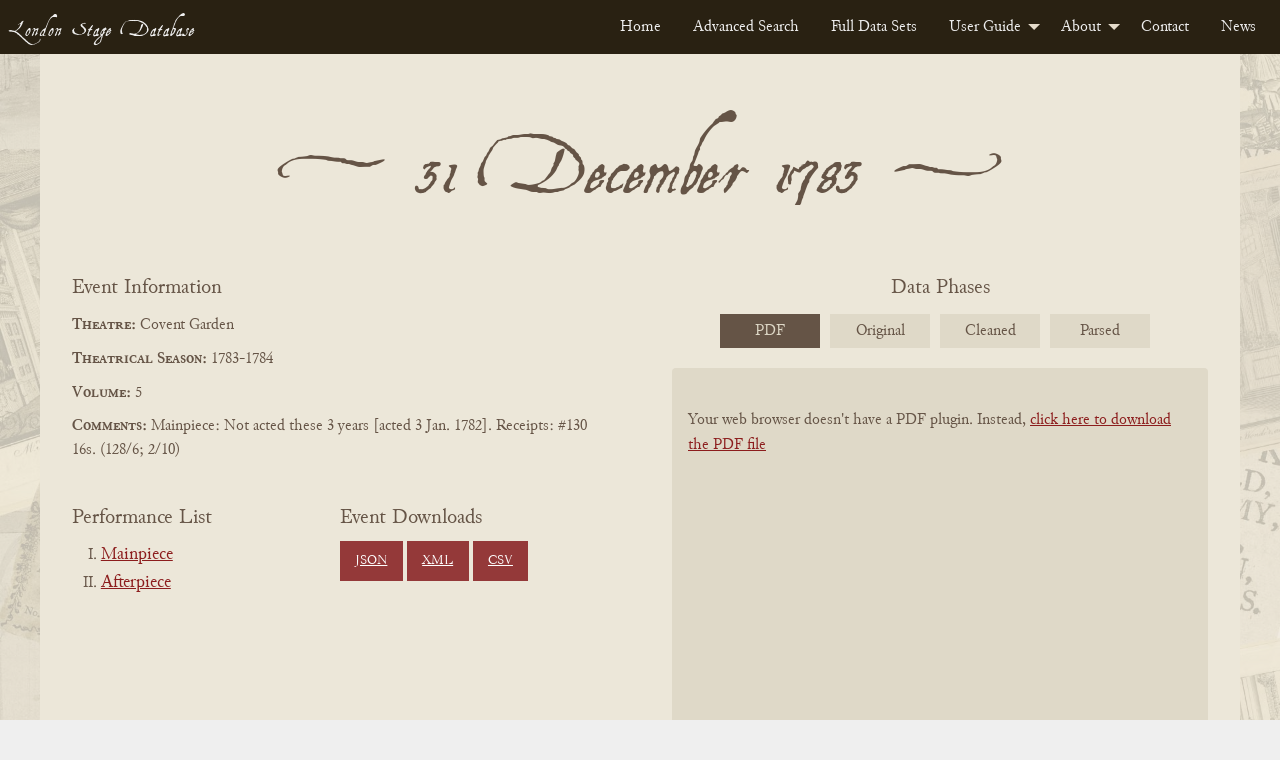

--- FILE ---
content_type: text/html; charset=UTF-8
request_url: https://londonstagedatabase.uoregon.edu/event.php?id=43020
body_size: 47661
content:
  <!doctype html>
  <html class="no-js" lang="en">

  <head>
    <link rel="stylesheet" href="/css/flexslider2-7-2.css" type="text/css" />
    <meta charset="utf-8">
<meta http-equiv="x-ua-compatible" content="IE=edge">
<meta name="viewport" content="width=device-width, initial-scale=1">
<link rel="stylesheet" href="/css/fonts.css" type="text/css" />
<link rel="stylesheet" href="/css/foundation.css" type="text/css" />
<link rel="stylesheet" href="https://code.jquery.com/ui/1.14.1/themes/base/jquery-ui.css">
<link rel="stylesheet" href="/css/main.css" type="text/css" />
<!-- Google tag (gtag.js) -->
<script async src="https://www.googletagmanager.com/gtag/js?id=G-DSL9RMW979"></script>
<script>
  window.dataLayer = window.dataLayer || [];
  function gtag(){dataLayer.push(arguments);}
  gtag('js', new Date());

  gtag('config', 'G-DSL9RMW979');
</script>
    <title>London Stage Event: 31 December 1783 at Covent Garden</title>
    <meta name="description" content="31 December 1783 performances of The Gamester, Friar Bacon" />
  </head>

  <body id="event">
    <div class="header">
    <nav>
        <div class="title-bar" data-responsive-toggle="example-menu" data-hide-for="medium">
            <button class="menu-icon" type="button" data-toggle="example-menu"></button>
            <div class="title-bar-title">Menu</div>
        </div>
        <div class="top-bar" id="example-menu">
            <div class="top-bar-left">
                <a href="/" class="menu-text">London Stage Database</a>
            </div>
            <div class="top-bar-right">
                <ul class="dropdown menu" data-dropdown-menu>
                    <li><a href="/">Home</a></li>
                    <li><a href="/search.php">Advanced Search</a></li>
                    <li><a href="/data.php">Full Data Sets</a></li>
                    <li>
                        <a href="/guide.php">User Guide</a>
                        <ul class="menu vertical">
                            <li><a href="/about-data.php">About the Data</a></li>
                            <li><a href="/glossary.php">Glossary</a></li>
                            <li><a href="/cast-list.php">Cast Lists</a></li>
                            <li><a href="/authors.php">Authors</a></li>
                            <li><a href="/dates.php">Dates</a></li>
                            <li><a href="/tips.php">Search Tips</a></li>
                        </ul>
                    </li>
                    <li>
                        <a href="/about.php">About</a>
                        <ul class="menu vertical">
                            <li><a href="/history.php">History</a></li>
                            <li><a href="/team.php">Team</a></li>
                            <li><a href="/citation.php">Citation and Sharing</a></li>
                            <li><a href="/media-coverage.php">Media Coverage</a></li>
                        </ul>
                    </li>
                    <li><a href="/contact.php">Contact</a></li>
                    <li><a href="/news.php">News</a></li>
                </ul>
            </div>

        </div>
    </nav>
</div>
    <div id="main" class="main grid-container">
      <div class="grid-x event-section">
        <div class="cell small-12 event-header-wrap">
                    <div class="grid-x perf-type-wrap">
            <div class="cell small-12 text-center perf-type">
              <h2 title="31 December 1783"><span class="evt-date">31 December 1783</span></h2></div>
          </div>
        </div>
        <div class="cell small-12 medium-6 event-info">
          <span>Event Information</span>
          <div class="event-theatre"><span class="info-heading">Theatre:</span>
            Covent Garden          </div>
          <div class="event-season"><span class="info-heading">Theatrical Season:</span>
            1783-1784          </div>
          <div class="event-volume"><span class="info-heading">Volume:</span>
            5          </div>
          <div class="event-comments"><span class="info-heading">Comments:</span>
            Mainpiece: Not acted these 3 years [acted 3 Jan. 1782]. Receipts: #130 16s. (128/6; 2/10)          </div>
          <div class="event-btns grid-x">
            <div class="work-nav small-12 medium-6 large-6">
              <h3>Performance List</h3>
              <ul class="no-bullet">
                                <li>
                  <a href="#92549">
                    Mainpiece                  </a>
                </li>
                                <li>
                  <a href="#92550">
                    Afterpiece                  </a>
                </li>
                              </ul>
            </div>
            <div class="download-buttons small-12 medium-6 large 6">
              <h3>Event Downloads</h3>
              <a href="get_json.php?id=43020" class="button dwnld-btn">JSON</a>
              <a href="get_xml.php?id=43020" class="button dwnld-btn">XML</a>
              <a href="get_csv.php?id=43020" class="button dwnld-btn">CSV</a>
            </div>
          </div>
        </div>
        <div class="cell small-12 medium-6 phases-wrap">
          <div id="carousel" class="flexslider">
            <span>Data Phases</span>
            <ul class="slides">
              <li><a href="#">PDF</a></li>
              <li><a href="#">Original</a></li>
              <li><a href="#">Cleaned</a></li>
              <li><a href="#">Parsed</a></li>
            </ul>
          </div>
          <div id="slider" class="flexslider">
          <ul class="image-wrap2 slides">
            <li class="book-pdf2 responsive-embed2">
              <div class="responsive-embed">
                            <object data="https://londonstage.blob.core.windows.net/lsdb-files/pdfs/vol5-2/60.pdf" type="application/pdf" height="725px" width="532px">
                <p>Your web browser doesn't have a PDF plugin. Instead, <a href="https://londonstage.blob.core.windows.net/lsdb-files/pdfs/vol5-2/60.pdf">click here to download the PDF file</a></p>
              </object>
                            </div>
            </li>
            <li id="orig" class="phase2 p-orig2">
              <div class="phase-content">
                <h3>Original Data</h3>
                <p class="orig-source">Source:
                  OCR from HathiTrust PDFs                </p>
                <div class="phase-data">
                  *p1783 12 31 cg The Gamester. Beverley-Henderson; Lewson-Wroughton; Jarvis-Hull; Bates-Fearon; Dawson-Thompson; Stukely-Aickin; Charlotte-Mrs Kemble; Lucy-Mrs Poussin; Mrs Beverley-Miss Younge. Also Friar Bacon. As 23 Dec. comment. Mainpiece: Not acted these 3 years [acted 3 Jan. 1782]. Receipts: &pound;130 16s. (128/6; 2/10).                </div>
              </div>
            </li>
            <li id="fixed" class="phase2 p-fixed2">
              <div class="phase-content">
                <h3>Cleaned Data</h3>
                <div class="phase-data">
                  *p1783 12 31 cg The Gamester. Beverley-Henderson; Lewson-Wroughton; Jarvis-Hull; Bates-Fearon; Dawson-Thompson; Stukely-Aickin; Charlotte-Mrs Kemble; Lucy-Mrs Poussin; Mrs Beverley-Miss Younge .hathi.*a1783 12 31 cg Friar Bacon. ^As17831223^.hathi.*c1783 12 31 cg Mainpiece: Not acted these 3 years [acted 3 Jan. 1782]. Receipts: #130 16s. (128/6; 2/10) .hathi.                </div>
              </div>
            </li>
            <li id="phase3" class="phase2 p-final2">
              <div class="phase-content">
                <h3>Parsed Data</h3>
                <div class="phase-data">
                                    <div class="phaseIII-section">
                    <span class="phaseIII-heading">Event: </span>
                    43020 | 17831231 | cg | hathi | Mainpiece: Not acted these 3 years [acted 3 Jan. 1782]. Receipts: #130 16s. (128/6; 2/10)                   </div>
                                                           <div class="phaseIII-section phaseIII-perf">
                       <span class="phaseIII-heading">Performance: </span>
                       92549 | 43020 | p | The Gamester | Beverley-Henderson; Lewson-Wroughton; Jarvis-Hull; Bates-Fearon; Dawson-Thompson; Stukely-Aickin; Charlotte-Mrs Kemble; Lucy-Mrs Poussin; Mrs Beverley-Miss Younge .                                                                     <div class="phaseIII-section phaseIII-sub-section">
                         <span class="phaseIII-heading">Cast: </span>
                                                    <div class="phaseIII-cast">160094 | 92549 | Beverley | Henderson</div>
                                                    <div class="phaseIII-cast">160095 | 92549 | Lewson | Wroughton</div>
                                                    <div class="phaseIII-cast">160096 | 92549 | Jarvis | Hull</div>
                                                    <div class="phaseIII-cast">160097 | 92549 | Bates | Fearon</div>
                                                    <div class="phaseIII-cast">160098 | 92549 | Dawson | Thompson</div>
                                                    <div class="phaseIII-cast">160099 | 92549 | Stukely | Aickin</div>
                                                    <div class="phaseIII-cast">160100 | 92549 | Charlotte | Mrs Kemble</div>
                                                    <div class="phaseIII-cast">160101 | 92549 | Lucy | Mrs Poussin</div>
                                                    <div class="phaseIII-cast">160102 | 92549 | Mrs Beverley | Miss Younge </div>
                                                </div>
                                            </div>
                                         <div class="phaseIII-section phaseIII-perf">
                       <span class="phaseIII-heading">Performance: </span>
                       92550 | 43020 | a | Friar Bacon | As17831223.                                                                         <div class="phaseIII-section phaseIII-sub-section">
                           <span class="phaseIII-heading">AsSeeDate: </span>
                           92550 | cg | a | As | 17831223                         </div>
                                                                                              <div class="phaseIII-section phaseIII-sub-section">
                         <span class="phaseIII-heading">Cast: </span>
                                                    <div class="phaseIII-cast">584711 | 92550 | : Friar Bacon | Reinhold</div>
                                                    <div class="phaseIII-cast">584712 | 92550 | Friar Bungay | Bannister</div>
                                                    <div class="phaseIII-cast">584713 | 92550 | Harlequin | Chalmers</div>
                                                    <div class="phaseIII-cast">584714 | 92550 | Boy in Brobdignag | Edwin</div>
                                                    <div class="phaseIII-cast">584715 | 92550 | Girl in Brobdignag | Miss Stewart</div>
                                                    <div class="phaseIII-cast">584716 | 92550 | Colombine | Mrs Chalmers. Other parts from Larpent MS and from Morning Chronicle, 24 Dec.: Head, Councillors in Lilliput, Cryer, Lord Mayor, Alderman, Clerk, Lawyer, Judge, Sailor, Country Squire, Watchman, Clown, Father</div>
                                                </div>
                                            </div>
                                                      </div>
              </div>
            </li>
          </ul>
          <!--<div class="data-nav" aria-hidden="true">
            <span class="data-nav-title">View:</span>
            <a aria-hidden="true" id="origBtn" class="data-toggle-btn" onclick="toggleOrig()">Original Data</a>
            <a aria-hidden="true" id="fixedBtn" class="data-toggle-btn" onclick="toggleFixed()">Cleaned Data</a>
          </div>-->
          </div>
        </div>
      </div>
      <div class="grid-x perf-section">
                <div class="cell small-12 perf">
          <div class="grid-x perf-type-wrap">
            <div class="cell small-12 text-center perf-type" id="92549">
              <h2>Mainpiece</h2></div>
          </div>
          <div class="grid-x perf-info-wrap">
            <div class="small-12 perf-info">
              <div class="grid-x">
                <div class="small-12 medium-6 large-7 perf-info-left">
                                    <div class="perf-title perf-data"><span class="info-heading">Title:</span>
                    <a href="/sphinx-results.php?performance=The Gamester">
                      The Gamester                    </a>
                  </div>
                  <div class="perf-comments perf-data"><span>Comments:</span><br />
                    Beverley-Henderson; Lewson-Wroughton; Jarvis-Hull; Bates-Fearon; Dawson-Thompson; Stukely-Aickin; Charlotte-Mrs Kemble; Lucy-Mrs Poussin; Mrs Beverley-Miss Younge .                  </div>
                  <div class="perf-cast perf-data"><span>Cast:</span><br />
                                        <ul class="no-bullet">
                                            <li class="grid-x"><span class="role cell small-4"><span class="info-heading">Role:</span>
                        <a href="sphinx-results.php?role[]=Beverley">Beverley</a> </span>
                        <span class="actor cell small-6"><span class="info-heading">Actor:</span>
                        <a href="sphinx-results.php?actor[]=Henderson">Henderson</a> </span>
                      </li>
                                            <li class="grid-x"><span class="role cell small-4"><span class="info-heading">Role:</span>
                        <a href="sphinx-results.php?role[]=Lewson">Lewson</a> </span>
                        <span class="actor cell small-6"><span class="info-heading">Actor:</span>
                        <a href="sphinx-results.php?actor[]=Wroughton">Wroughton</a> </span>
                      </li>
                                            <li class="grid-x"><span class="role cell small-4"><span class="info-heading">Role:</span>
                        <a href="sphinx-results.php?role[]=Jarvis">Jarvis</a> </span>
                        <span class="actor cell small-6"><span class="info-heading">Actor:</span>
                        <a href="sphinx-results.php?actor[]=Hull">Hull</a> </span>
                      </li>
                                            <li class="grid-x"><span class="role cell small-4"><span class="info-heading">Role:</span>
                        <a href="sphinx-results.php?role[]=Bates">Bates</a> </span>
                        <span class="actor cell small-6"><span class="info-heading">Actor:</span>
                        <a href="sphinx-results.php?actor[]=Fearon">Fearon</a> </span>
                      </li>
                                            <li class="grid-x"><span class="role cell small-4"><span class="info-heading">Role:</span>
                        <a href="sphinx-results.php?role[]=Dawson">Dawson</a> </span>
                        <span class="actor cell small-6"><span class="info-heading">Actor:</span>
                        <a href="sphinx-results.php?actor[]=Thompson">Thompson</a> </span>
                      </li>
                                            <li class="grid-x"><span class="role cell small-4"><span class="info-heading">Role:</span>
                        <a href="sphinx-results.php?role[]=Stukely">Stukely</a> </span>
                        <span class="actor cell small-6"><span class="info-heading">Actor:</span>
                        <a href="sphinx-results.php?actor[]=Aickin">Aickin</a> </span>
                      </li>
                                            <li class="grid-x"><span class="role cell small-4"><span class="info-heading">Role:</span>
                        <a href="sphinx-results.php?role[]=Charlotte">Charlotte</a> </span>
                        <span class="actor cell small-6"><span class="info-heading">Actor:</span>
                        <a href="sphinx-results.php?actor[]=Mrs Kemble">Mrs Kemble</a> </span>
                      </li>
                                            <li class="grid-x"><span class="role cell small-4"><span class="info-heading">Role:</span>
                        <a href="sphinx-results.php?role[]=Lucy">Lucy</a> </span>
                        <span class="actor cell small-6"><span class="info-heading">Actor:</span>
                        <a href="sphinx-results.php?actor[]=Mrs Poussin">Mrs Poussin</a> </span>
                      </li>
                                            <li class="grid-x"><span class="role cell small-4"><span class="info-heading">Role:</span>
                        <a href="sphinx-results.php?role[]=Mrs Beverley">Mrs Beverley</a> </span>
                        <span class="actor cell small-6"><span class="info-heading">Actor:</span>
                        <a href="sphinx-results.php?actor[]=Miss Younge">Miss Younge</a> </span>
                      </li>
                                          </ul>
                                      </div>
                                  </div>
                <!-- begin related works area -->
                                                      <div class="small-12 medium-6 large-5 related-works">
                      <h3>Related Works</h3>
                      <div class="work-info">
                        <details>
                          <summary>What's this?</summary>
                          <p>Dramatic works provisionally linked to this performance, including plays 
                        that may have been staged as well as their <a href="/authors.php">sources, adaptations, and sequels</a>. 
                        Works are identified, where possible, with their "print witnesses:" early published editions 
                        that have been digitized by the Text Creation Partnership. TCP metadata may overlap or conflict with 
                        records curated by the LSDB team. <a href="https://blogs.uoregon.edu/londonstage/2025/09/22/new-feature-print-witnesses/">
                          Read more about the provenance and limitations of the data</a>.</p></details></div>
                                            <div class="work-info"><!-- begin light shaded block for work -->
                        <div><span class="info-heading">Work Title:</span>
                          The Gamester                        </div>
                        <div><span class="info-heading">Associated Date<span data-tooltip class="top l-tooltip" 
                        title="Typically the date of first publication, but sometimes the date of first known performance">?</span>:</span>
                          1637                        </div>
                        <div><span class="info-heading">Associated Playwright(s)<span data-tooltip class="top l-tooltip" 
                        title="Includes modern attributions of what were often anonymous, collaborative, or contested works">?</span>:</span>
                                                                                                                    <div> 
                                    <span> &nbsp;&nbsp; James Shirley                                    (1596 - 1666) </span>
                                </div> <!-- end author list item -->
                               <!--resolves if authtype is not 'Researched', 'Primary' -->
                             <!-- resolves for loop for each author -->
                           <!-- resolves loop if work has no author -->
                        </div> <!-- end associated playwrights div -->
                        <!-- check if work has related witnesses -->
                                                                                    <div><hr/><span class="info-heading">Print Witness(es)</span> 
                                                              <div class="auth-info"> 
                                    <div class="grid-x">  
                                      <div class="cell small-6 medium-8 large-9">
                                        <div><span class="info-heading">Title:</span><span>The gamester</span></div> 
                                        <div><span class="info-heading">Author(s):</span><span>Shirley, James, 1596-1666.</span></div> 
                                        <div><span class="info-heading">Publication Date:</span><span>1637</span></div> 
                                      </div>
                                      <div class="cell small-6 medium-4 large-3">
                                          <a href="get_tcp.php?fn=A12137.P4.xml" class="button xml-dwnld-btn" download>XML</a>
                                        </div>
                                    </div> <!-- end grid -->
                                  </div> <!-- end witness -->
                                                            </div> <!-- end related witnesses -->
                               
                        </div> <!-- end work info -->
                                            <div class="work-info"><!-- begin light shaded block for work -->
                        <div><span class="info-heading">Work Title:</span>
                          Il Giocatore; or, The Gamester                         </div>
                        <div><span class="info-heading">Associated Date<span data-tooltip class="top l-tooltip" 
                        title="Typically the date of first publication, but sometimes the date of first known performance">?</span>:</span>
                                                  </div>
                        <div><span class="info-heading">Associated Playwright(s)<span data-tooltip class="top l-tooltip" 
                        title="Includes modern attributions of what were often anonymous, collaborative, or contested works">?</span>:</span>
                                                                                                                    <div> 
                                    <span> &nbsp;&nbsp; Antonio Salvi                                     </span>
                                </div> <!-- end author list item -->
                               <!--resolves if authtype is not 'Researched', 'Primary' -->
                             <!-- resolves for loop for each author -->
                           <!-- resolves loop if work has no author -->
                        </div> <!-- end associated playwrights div -->
                        <!-- check if work has related witnesses -->
                                                         
                        </div> <!-- end work info -->
                                            <div class="work-info"><!-- begin light shaded block for work -->
                        <div><span class="info-heading">Work Title:</span>
                          The Pharo Table                        </div>
                        <div><span class="info-heading">Associated Date<span data-tooltip class="top l-tooltip" 
                        title="Typically the date of first publication, but sometimes the date of first known performance">?</span>:</span>
                                                  </div>
                        <div><span class="info-heading">Associated Playwright(s)<span data-tooltip class="top l-tooltip" 
                        title="Includes modern attributions of what were often anonymous, collaborative, or contested works">?</span>:</span>
                                                                                                                    <div> 
                                    <span> &nbsp;&nbsp; John O'Keeffe                                    (1747 - 1833) </span>
                                </div> <!-- end author list item -->
                               <!--resolves if authtype is not 'Researched', 'Primary' -->
                             <!-- resolves for loop for each author -->
                           <!-- resolves loop if work has no author -->
                        </div> <!-- end associated playwrights div -->
                        <!-- check if work has related witnesses -->
                                                         
                        </div> <!-- end work info -->
                                            <div class="work-info"><!-- begin light shaded block for work -->
                        <div><span class="info-heading">Work Title:</span>
                          The Gamester                        </div>
                        <div><span class="info-heading">Associated Date<span data-tooltip class="top l-tooltip" 
                        title="Typically the date of first publication, but sometimes the date of first known performance">?</span>:</span>
                                                  </div>
                        <div><span class="info-heading">Associated Playwright(s)<span data-tooltip class="top l-tooltip" 
                        title="Includes modern attributions of what were often anonymous, collaborative, or contested works">?</span>:</span>
                                                                                                                    <div> 
                                    <span> &nbsp;&nbsp; Susanna Centlivre                                    (1669 - 1723) </span>
                                </div> <!-- end author list item -->
                               <!--resolves if authtype is not 'Researched', 'Primary' -->
                             <!-- resolves for loop for each author -->
                           <!-- resolves loop if work has no author -->
                        </div> <!-- end associated playwrights div -->
                        <!-- check if work has related witnesses -->
                                                         
                        </div> <!-- end work info -->
                                            <div class="work-info"><!-- begin light shaded block for work -->
                        <div><span class="info-heading">Work Title:</span>
                          The Gamester                        </div>
                        <div><span class="info-heading">Associated Date<span data-tooltip class="top l-tooltip" 
                        title="Typically the date of first publication, but sometimes the date of first known performance">?</span>:</span>
                          1705                        </div>
                        <div><span class="info-heading">Associated Playwright(s)<span data-tooltip class="top l-tooltip" 
                        title="Includes modern attributions of what were often anonymous, collaborative, or contested works">?</span>:</span>
                                                                                                                    <div> 
                                    <span> &nbsp;&nbsp; Susanna Centlivre                                    (1669 - 1723) </span>
                                </div> <!-- end author list item -->
                               <!--resolves if authtype is not 'Researched', 'Primary' -->
                             <!-- resolves for loop for each author -->
                           <!-- resolves loop if work has no author -->
                        </div> <!-- end associated playwrights div -->
                        <!-- check if work has related witnesses -->
                                                         
                        </div> <!-- end work info -->
                                            <div class="work-info"><!-- begin light shaded block for work -->
                        <div><span class="info-heading">Work Title:</span>
                          The Gamester                        </div>
                        <div><span class="info-heading">Associated Date<span data-tooltip class="top l-tooltip" 
                        title="Typically the date of first publication, but sometimes the date of first known performance">?</span>:</span>
                          1753                        </div>
                        <div><span class="info-heading">Associated Playwright(s)<span data-tooltip class="top l-tooltip" 
                        title="Includes modern attributions of what were often anonymous, collaborative, or contested works">?</span>:</span>
                                                                                                                    <div> 
                                    <span> &nbsp;&nbsp; Edward Moore                                    (1712 - 1757) </span>
                                </div> <!-- end author list item -->
                               <!--resolves if authtype is not 'Researched', 'Primary' -->
                             <!-- resolves for loop for each author -->
                           <!-- resolves loop if work has no author -->
                        </div> <!-- end associated playwrights div -->
                        <!-- check if work has related witnesses -->
                                                         
                        </div> <!-- end work info -->
                                            <div class="work-info"><!-- begin light shaded block for work -->
                        <div><span class="info-heading">Work Title:</span>
                          The Gamesters                        </div>
                        <div><span class="info-heading">Associated Date<span data-tooltip class="top l-tooltip" 
                        title="Typically the date of first publication, but sometimes the date of first known performance">?</span>:</span>
                          1758                        </div>
                        <div><span class="info-heading">Associated Playwright(s)<span data-tooltip class="top l-tooltip" 
                        title="Includes modern attributions of what were often anonymous, collaborative, or contested works">?</span>:</span>
                                                                                                                    <div> 
                                    <span> &nbsp;&nbsp; David Garrick                                    (1717 - 1779) </span>
                                </div> <!-- end author list item -->
                               <!--resolves if authtype is not 'Researched', 'Primary' -->
                             <!-- resolves for loop for each author -->
                           <!-- resolves loop if work has no author -->
                        </div> <!-- end associated playwrights div -->
                        <!-- check if work has related witnesses -->
                                                         
                        </div> <!-- end work info -->
                       <!-- resolves when list of related works is complete -->
                </div> <!-- end related works panel -->
                 <!-- resolves if there are no related works -->
              </div>
            </div>
          </div>
          <!-- end perf-info-wrap -->
        </div>
                <div class="cell small-12 perf">
          <div class="grid-x perf-type-wrap">
            <div class="cell small-12 text-center perf-type" id="92550">
              <h2>Afterpiece</h2></div>
          </div>
          <div class="grid-x perf-info-wrap">
            <div class="small-12 perf-info">
              <div class="grid-x">
                <div class="small-12 medium-6 large-7 perf-info-left">
                                    <div class="perf-title perf-data"><span class="info-heading">Title:</span>
                    <a href="/sphinx-results.php?performance=Friar Bacon">
                      Friar Bacon                    </a>
                  </div>
                  <div class="perf-comments perf-data"><span>Comments:</span><br />
                    As17831223.                  </div>
                  <div class="perf-cast perf-data"><span>Cast:</span><br />
                                        <ul class="no-bullet">
                                            <li class="grid-x"><span class="role cell small-4"><span class="info-heading">Role:</span>
                        <a href="sphinx-results.php?role[]=: Friar Bacon">: Friar Bacon</a> </span>
                        <span class="actor cell small-6"><span class="info-heading">Actor:</span>
                        <a href="sphinx-results.php?actor[]=Reinhold">Reinhold</a> </span>
                      </li>
                                            <li class="grid-x"><span class="role cell small-4"><span class="info-heading">Role:</span>
                        <a href="sphinx-results.php?role[]=Friar Bungay">Friar Bungay</a> </span>
                        <span class="actor cell small-6"><span class="info-heading">Actor:</span>
                        <a href="sphinx-results.php?actor[]=Bannister">Bannister</a> </span>
                      </li>
                                            <li class="grid-x"><span class="role cell small-4"><span class="info-heading">Role:</span>
                        <a href="sphinx-results.php?role[]=Harlequin">Harlequin</a> </span>
                        <span class="actor cell small-6"><span class="info-heading">Actor:</span>
                        <a href="sphinx-results.php?actor[]=Chalmers">Chalmers</a> </span>
                      </li>
                                            <li class="grid-x"><span class="role cell small-4"><span class="info-heading">Role:</span>
                        <a href="sphinx-results.php?role[]=Boy in Brobdignag">Boy in Brobdignag</a> </span>
                        <span class="actor cell small-6"><span class="info-heading">Actor:</span>
                        <a href="sphinx-results.php?actor[]=Edwin">Edwin</a> </span>
                      </li>
                                            <li class="grid-x"><span class="role cell small-4"><span class="info-heading">Role:</span>
                        <a href="sphinx-results.php?role[]=Girl in Brobdignag">Girl in Brobdignag</a> </span>
                        <span class="actor cell small-6"><span class="info-heading">Actor:</span>
                        <a href="sphinx-results.php?actor[]=Miss Stewart">Miss Stewart</a> </span>
                      </li>
                                            <li class="grid-x"><span class="role cell small-4"><span class="info-heading">Role:</span>
                        <a href="sphinx-results.php?role[]=Colombine">Colombine</a> </span>
                        <span class="actor cell small-6"><span class="info-heading">Actor:</span>
                        <a href="sphinx-results.php?actor[]=Mrs Chalmers. Other parts from Larpent MS and from Morning Chronicle">Mrs Chalmers. Other parts from Larpent MS and from Morning Chronicle</a>, <a href="sphinx-results.php?actor[]=24 Dec.: Head">24 Dec.: Head</a>, <a href="sphinx-results.php?actor[]=Councillors in Lilliput">Councillors in Lilliput</a>, <a href="sphinx-results.php?actor[]=Cryer">Cryer</a>, <a href="sphinx-results.php?actor[]=Lord Mayor">Lord Mayor</a>, <a href="sphinx-results.php?actor[]=Alderman">Alderman</a>, <a href="sphinx-results.php?actor[]=Clerk">Clerk</a>, <a href="sphinx-results.php?actor[]=Lawyer">Lawyer</a>, <a href="sphinx-results.php?actor[]=Judge">Judge</a>, <a href="sphinx-results.php?actor[]=Sailor">Sailor</a>, <a href="sphinx-results.php?actor[]=Country Squire">Country Squire</a>, <a href="sphinx-results.php?actor[]=Watchman">Watchman</a>, <a href="sphinx-results.php?actor[]=Clown">Clown</a>, <a href="sphinx-results.php?actor[]=Father">Father</a> </span>
                      </li>
                                          </ul>
                                      </div>
                                  </div>
                <!-- begin related works area -->
                                                      <div class="small-12 medium-6 large-5 related-works">
                      <h3>Related Works</h3>
                      <div class="work-info">
                        <details>
                          <summary>What's this?</summary>
                          <p>Dramatic works provisionally linked to this performance, including plays 
                        that may have been staged as well as their <a href="/authors.php">sources, adaptations, and sequels</a>. 
                        Works are identified, where possible, with their "print witnesses:" early published editions 
                        that have been digitized by the Text Creation Partnership. TCP metadata may overlap or conflict with 
                        records curated by the LSDB team. <a href="https://blogs.uoregon.edu/londonstage/2025/09/22/new-feature-print-witnesses/">
                          Read more about the provenance and limitations of the data</a>.</p></details></div>
                                            <div class="work-info"><!-- begin light shaded block for work -->
                        <div><span class="info-heading">Work Title:</span>
                          Friar Bacon; or, Harlequin's Adventures in Lilliput, Brobdignag, &c                        </div>
                        <div><span class="info-heading">Associated Date<span data-tooltip class="top l-tooltip" 
                        title="Typically the date of first publication, but sometimes the date of first known performance">?</span>:</span>
                                                  </div>
                        <div><span class="info-heading">Associated Playwright(s)<span data-tooltip class="top l-tooltip" 
                        title="Includes modern attributions of what were often anonymous, collaborative, or contested works">?</span>:</span>
                                                                                                                    <div> 
                                    <span> &nbsp;&nbsp; John O'Keeffe                                    (1747 - 1833) </span>
                                </div> <!-- end author list item -->
                               <!--resolves if authtype is not 'Researched', 'Primary' -->
                                                                                          <div> 
                                    <span> &nbsp;&nbsp; Charles Bonnor                                    ( - 1829?) </span>
                                </div> <!-- end author list item -->
                               <!--resolves if authtype is not 'Researched', 'Primary' -->
                                                                                          <div> 
                                    <span> &nbsp;&nbsp; William Shield                                     (1748/9 - 1829) </span>
                                </div> <!-- end author list item -->
                               <!--resolves if authtype is not 'Researched', 'Primary' -->
                             <!-- resolves for loop for each author -->
                           <!-- resolves loop if work has no author -->
                        </div> <!-- end associated playwrights div -->
                        <!-- check if work has related witnesses -->
                                                         
                        </div> <!-- end work info -->
                                            <div class="work-info"><!-- begin light shaded block for work -->
                        <div><span class="info-heading">Work Title:</span>
                          Friar Bacon and Friar Bungay                        </div>
                        <div><span class="info-heading">Associated Date<span data-tooltip class="top l-tooltip" 
                        title="Typically the date of first publication, but sometimes the date of first known performance">?</span>:</span>
                          1594                        </div>
                        <div><span class="info-heading">Associated Playwright(s)<span data-tooltip class="top l-tooltip" 
                        title="Includes modern attributions of what were often anonymous, collaborative, or contested works">?</span>:</span>
                                                                                                                    <div> 
                                    <span> &nbsp;&nbsp; Robert Greene                                    (1558 - 1592) </span>
                                </div> <!-- end author list item -->
                               <!--resolves if authtype is not 'Researched', 'Primary' -->
                             <!-- resolves for loop for each author -->
                           <!-- resolves loop if work has no author -->
                        </div> <!-- end associated playwrights div -->
                        <!-- check if work has related witnesses -->
                                                                                    <div><hr/><span class="info-heading">Print Witness(es)</span> 
                                                              <div class="auth-info"> 
                                    <div class="grid-x">  
                                      <div class="cell small-6 medium-8 large-9">
                                        <div><span class="info-heading">Title:</span><span>The honorable historie of frier Bacon, and frier Bongay</span></div> 
                                        <div><span class="info-heading">Author(s):</span><span>Greene, Robert, 1558?-1592.</span></div> 
                                        <div><span class="info-heading">Publication Date:</span><span>1594</span></div> 
                                      </div>
                                      <div class="cell small-6 medium-4 large-3">
                                          <a href="get_tcp.php?fn=A02127.P4.xml" class="button xml-dwnld-btn" download>XML</a>
                                        </div>
                                    </div> <!-- end grid -->
                                  </div> <!-- end witness -->
                                                              <div class="auth-info"> 
                                    <div class="grid-x">  
                                      <div class="cell small-6 medium-8 large-9">
                                        <div><span class="info-heading">Title:</span><span>The honorable historie of Frier Bacon, and Frier Bongay</span></div> 
                                        <div><span class="info-heading">Author(s):</span><span>Greene, Robert, 1558?-1592.</span></div> 
                                        <div><span class="info-heading">Publication Date:</span><span>1630</span></div> 
                                      </div>
                                      <div class="cell small-6 medium-4 large-3">
                                          <a href="get_tcp.php?fn=A02128.P4.xml" class="button xml-dwnld-btn" download>XML</a>
                                        </div>
                                    </div> <!-- end grid -->
                                  </div> <!-- end witness -->
                                                            </div> <!-- end related witnesses -->
                               
                        </div> <!-- end work info -->
                       <!-- resolves when list of related works is complete -->
                </div> <!-- end related works panel -->
                 <!-- resolves if there are no related works -->
              </div>
            </div>
          </div>
          <!-- end perf-info-wrap -->
        </div>
              </div>
      <div class="cite-wrap hide">
        <h4>Cite this page</h4>
        <div class="cite-chicago-wrap">
          <span>Chicago: </span><span id="citeChicago"></span>
        </div>
        <div class="cite-mla-wrap">
          <span>MLA: </span><span id="citeMla"></span>
        </div>
      </div>
    </div>
    <footer class="uo-footer">
    <div class="uo-footer__container">
        <div class="uo-footer__links-and-logo-container">

            <div class="uo-footer__links-container">
                <span class="uo-footer__link"><a href="https://uoregon.edu/accessibility?utm_source=banner-module&amp;utm_campaign=banner">Accessibility</a></span>
                <span class="uo-footer__link"><a href="https://uoregon.edu/reportaconcern?utm_source=banner-module&amp;utm_campaign=banner">Report a Concern</a></span>
                <span class="uo-footer__link"><a href="https://hr.uoregon.edu/jobs/available-positions?utm_source=banner-module&amp;utm_campaign=banner">Careers</a></span>
                <span class="uo-footer__link"><a href="https://registrar.uoregon.edu/records-privacy?utm_source=banner-module&amp;utm_campaign=banner">Privacy Policy</a></span>
                <span class="uo-footer__link"><a href="https://uoregon.edu/about?utm_source=banner-module&amp;utm_campaign=banner">About</a></span>
                <span class="uo-footer__link"><a href="https://uoregon.edu/findpeople?utm_source=banner-module&amp;utm_campaign=banner">Find People</a></span>
            </div>

            <div class="uo-footer__copyright-container">
                <span class="copyright">
                    <span class="copyright-symbol">&copy;</span>
                    <a href="https://uoregon.edu">University of Oregon</a>.
                </span>
                <span class="all-rights-reserved">All Rights Reserved.</span>
            </div>

        </div>

        <div class="uo-footer__legal-container">
            <p>
                <abbr title="University of Oregon">UO</abbr>
                prohibits discrimination on the basis of race, color, sex, national or ethnic origin, age,
                religion, marital status, disability, veteran status, sexual orientation, gender identity,
                and gender expression in all programs, activities and employment practices as required by
                Title IX, other applicable laws, and policies. Retaliation is prohibited by
                <abbr title="University of Oregon">UO</abbr> policy. Questions may be referred to the
                Title IX Coordinator, Office of Affirmative Action and Equal Opportunity, or to the Office
                for Civil Rights. Contact information, related policies, and complaint procedures are listed
                on the <a href="https://studentlife.uoregon.edu/nondiscrimination">statement of non-discrimination</a>.
            </p>
        </div>
    </div>
</footer>

<script src="/js/vendor/jquery-3.7.1.min.js"></script>
<script src="/js/vendor/foundation.min.js"></script>
<script src="/js/app.js"></script>
    <script src="/js/vendor/jquery.flexslider2-7-2-min.js"></script>
    <script>
      $('#carousel').flexslider({
        animation: "slide",
        controlNav: false,
        animationLoop: false,
        slideshow: false,
        itemWidth: 100,
        itemMargin: 10,
        asNavFor: '#slider'
      });
      $('#slider').flexslider({
        animation: "slide",
        controlNav: false,
        animationLoop: false,
        slideshow: false,
        sync: "#carousel"
      });
    </script>
  </body>

  </html>
